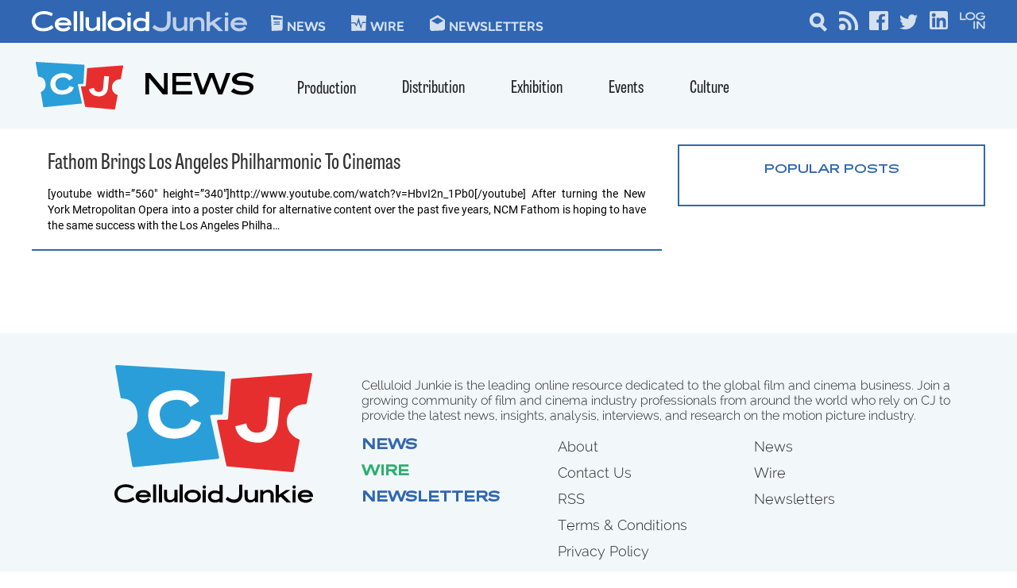

--- FILE ---
content_type: text/html; charset=UTF-8
request_url: https://celluloidjunkie.com/tag/deborah-borda/?essb_counter_cache=rebuild
body_size: -35
content:
{"total":1,"facebook":"","twitter":"","linkedin":"","print":"","mail":"","comments":"1"}

--- FILE ---
content_type: text/html; charset=utf-8
request_url: https://www.google.com/recaptcha/api2/aframe
body_size: 267
content:
<!DOCTYPE HTML><html><head><meta http-equiv="content-type" content="text/html; charset=UTF-8"></head><body><script nonce="FtHhZNE7D3xASIaD5a9AJg">/** Anti-fraud and anti-abuse applications only. See google.com/recaptcha */ try{var clients={'sodar':'https://pagead2.googlesyndication.com/pagead/sodar?'};window.addEventListener("message",function(a){try{if(a.source===window.parent){var b=JSON.parse(a.data);var c=clients[b['id']];if(c){var d=document.createElement('img');d.src=c+b['params']+'&rc='+(localStorage.getItem("rc::a")?sessionStorage.getItem("rc::b"):"");window.document.body.appendChild(d);sessionStorage.setItem("rc::e",parseInt(sessionStorage.getItem("rc::e")||0)+1);localStorage.setItem("rc::h",'1769361912863');}}}catch(b){}});window.parent.postMessage("_grecaptcha_ready", "*");}catch(b){}</script></body></html>